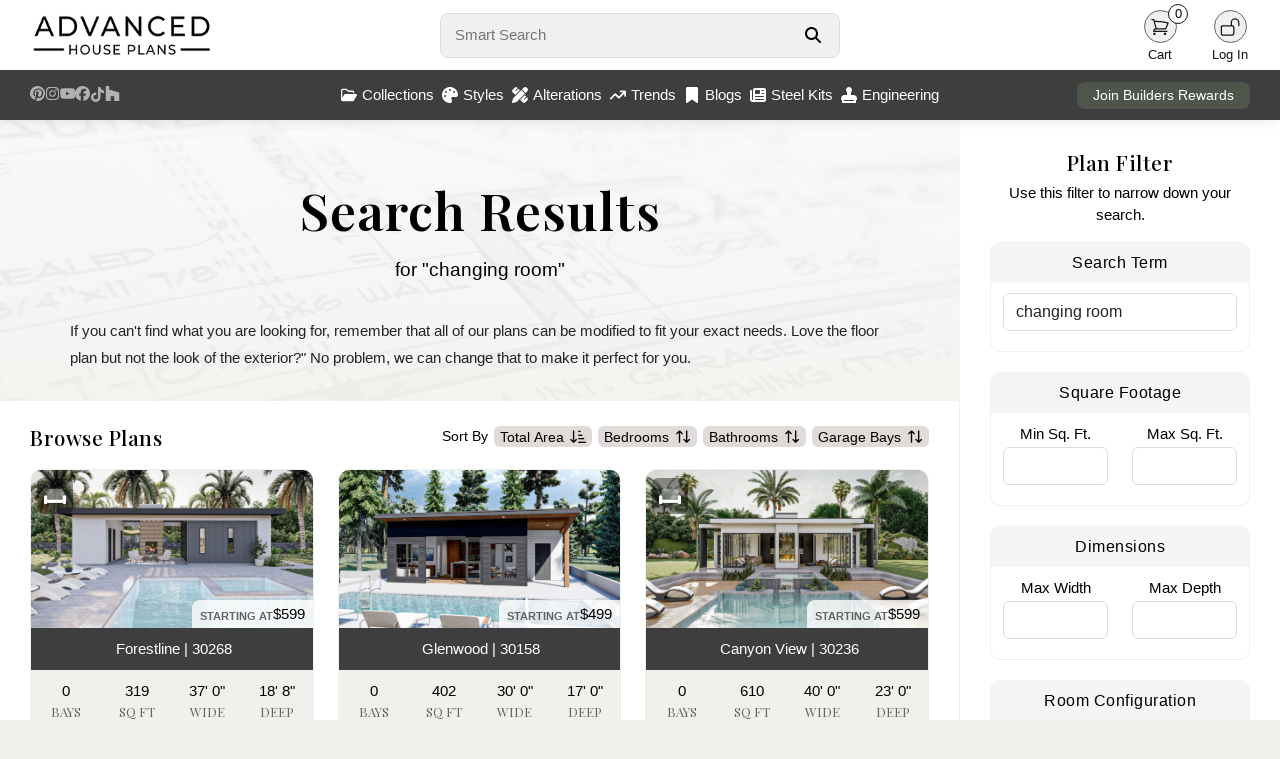

--- FILE ---
content_type: text/html; charset=utf-8
request_url: https://advancedhouseplans.com/search?q=changing%20room
body_size: 15883
content:
<!doctype html>
<html lang="en">
<head>
    <meta charset="UTF-8">
    <meta name="viewport" content="width=device-width, initial-scale=1, maximum-scale=1">
    <meta http-equiv="X-UA-Compatible" content="ie=edge">
    <!-- Google tag (gtag.js) -->
    <script async src="https://www.googletagmanager.com/gtag/js?id=G-PR52QPRZQN"></script>
    <script>
        window.dataLayer = window.dataLayer || [];
        function gtag(){dataLayer.push(arguments);}
        gtag('js', new Date());

        gtag('config', 'G-PR52QPRZQN');
    </script>
        <title>House Plans: The Best House and Barndominium Designs (2026)</title>
    <link rel="icon" type="image/png" href="/images/favicon.png">

    <link rel="stylesheet" href="/css/bootstrap.min.css" defer>
    <script src="https://kit.fontawesome.com/95e4a65e82.js" crossorigin="anonymous" defer></script>

    <link rel="preload" as="style" href="https://advancedhouseplans.com/build/assets/app-BAcNc0UV.css" /><link rel="modulepreload" href="https://advancedhouseplans.com/build/assets/global-DkifrTwz.js" /><link rel="modulepreload" href="https://advancedhouseplans.com/build/assets/mobile-l0sNRNKZ.js" /><link rel="stylesheet" href="https://advancedhouseplans.com/build/assets/app-BAcNc0UV.css" data-navigate-track="reload" /><script type="module" src="https://advancedhouseplans.com/build/assets/global-DkifrTwz.js" data-navigate-track="reload"></script><script type="module" src="https://advancedhouseplans.com/build/assets/mobile-l0sNRNKZ.js" data-navigate-track="reload"></script><!-- Livewire Styles --><style >[wire\:loading][wire\:loading], [wire\:loading\.delay][wire\:loading\.delay], [wire\:loading\.list-item][wire\:loading\.list-item], [wire\:loading\.inline-block][wire\:loading\.inline-block], [wire\:loading\.inline][wire\:loading\.inline], [wire\:loading\.block][wire\:loading\.block], [wire\:loading\.flex][wire\:loading\.flex], [wire\:loading\.table][wire\:loading\.table], [wire\:loading\.grid][wire\:loading\.grid], [wire\:loading\.inline-flex][wire\:loading\.inline-flex] {display: none;}[wire\:loading\.delay\.none][wire\:loading\.delay\.none], [wire\:loading\.delay\.shortest][wire\:loading\.delay\.shortest], [wire\:loading\.delay\.shorter][wire\:loading\.delay\.shorter], [wire\:loading\.delay\.short][wire\:loading\.delay\.short], [wire\:loading\.delay\.default][wire\:loading\.delay\.default], [wire\:loading\.delay\.long][wire\:loading\.delay\.long], [wire\:loading\.delay\.longer][wire\:loading\.delay\.longer], [wire\:loading\.delay\.longest][wire\:loading\.delay\.longest] {display: none;}[wire\:offline][wire\:offline] {display: none;}[wire\:dirty]:not(textarea):not(input):not(select) {display: none;}:root {--livewire-progress-bar-color: #2299dd;}[x-cloak] {display: none !important;}[wire\:cloak] {display: none !important;}dialog#livewire-error::backdrop {background-color: rgba(0, 0, 0, .6);}</style>
</head>

<body class=" ">
<div class="content">
        <div>
                    <div class="nav-holder no-select">
    <nav class="shadowed">
        <div class="top-nav">
            <div class="logo">
                <a href="/">
                    <img src="/images/web-logo-black.webp" width='286' height='70' alt="Advanced House Plans Logo"
                         class="logoImage logo-black " id="darkLogo">
                    <img src="/images/web-logo-white.webp" alt="Advanced House Plans Logo"
                         class="logoImage logo-black hidden" id="lightLogo">
                </a>
            </div>
            <div class="search">
                <form autocomplete="off" onsubmit="event.preventDefault();">
                    <div class="search-form">
                        <input type="text" autofocus placeholder="Smart Search"
                               id="smartSearch">
                        <button aria-label="Search Button" id="searchButton">
                            <svg xmlns="http://www.w3.org/2000/svg" viewBox="0 0 512 512" fill="currentColor">
                                <path
                                    d="M416 208c0 45.9-14.9 88.3-40 122.7L502.6 457.4c12.5 12.5 12.5 32.8 0 45.3s-32.8 12.5-45.3 0L330.7 376c-34.4 25.2-76.8 40-122.7 40C93.1 416 0 322.9 0 208S93.1 0 208 0S416 93.1 416 208zM208 352a144 144 0 1 0 0-288 144 144 0 1 0 0 288z"/>
                            </svg>
                        </button>
                        <div class="quick-results hidden" id="quickResults">

                        </div>
                    </div>
                </form>
            </div>
            <div class="user-menu">
                                                                                <div id="lightModeButton"
                     class="user-button dark-mode-button  hidden ">
                    <div class="user-icon">
                        <svg xmlns="http://www.w3.org/2000/svg" fill="none" viewBox="0 0 24 24"
                             stroke-width="1.5" stroke="currentColor" class="size-6">
                            <path stroke-linecap="round" stroke-linejoin="round"
                                  d="M12 3v2.25m6.364.386-1.591 1.591M21 12h-2.25m-.386 6.364-1.591-1.591M12 18.75V21m-4.773-4.227-1.591 1.591M5.25 12H3m4.227-4.773L5.636 5.636M15.75 12a3.75 3.75 0 1 1-7.5 0 3.75 3.75 0 0 1 7.5 0Z"/>
                        </svg>
                    </div>
                    <div class="user-label">
                        Light
                    </div>
                </div>
                <div id="darkModeButton"
                     class="user-button dark-mode-button  hidden ">
                    <div class="user-icon">
                        <svg xmlns="http://www.w3.org/2000/svg" fill="none" viewBox="0 0 24 24"
                             stroke-width="1.5" stroke="currentColor" class="size-6">
                            <path stroke-linecap="round" stroke-linejoin="round"
                                  d="M21.752 15.002A9.72 9.72 0 0 1 18 15.75c-5.385 0-9.75-4.365-9.75-9.75 0-1.33.266-2.597.748-3.752A9.753 9.753 0 0 0 3 11.25C3 16.635 7.365 21 12.75 21a9.753 9.753 0 0 0 9.002-5.998Z"/>
                        </svg>
                    </div>
                    <div class="user-label">
                        Dark
                    </div>
                </div>
                <div class="user-button">
                    <a href="/cart">
                        <div class="user-icon">
                            <svg xmlns="http://www.w3.org/2000/svg" fill="none"
                                 viewBox="0 0 24 24" stroke-width="1.5" stroke="currentColor"
                                 class="size-6">
                                <path stroke-linecap="round" stroke-linejoin="round"
                                      d="M2.25 3h1.386c.51 0 .955.343 1.087.835l.383 1.437M7.5 14.25a3 3 0 0 0-3 3h15.75m-12.75-3h11.218c1.121-2.3 2.1-4.684 2.924-7.138a60.114 60.114 0 0 0-16.536-1.84M7.5 14.25 5.106 5.272M6 20.25a.75.75 0 1 1-1.5 0 .75.75 0 0 1 1.5 0Zm12.75 0a.75.75 0 1 1-1.5 0 .75.75 0 0 1 1.5 0Z"/>
                            </svg>
                            <div class="item-count">
                                0
                            </div>
                        </div>
                    </a>
                    <div class="user-label">
                        Cart
                    </div>
                </div>
                <a href="/user/profile" class=" hidden ">
                    <div class="user-button">
                        <div class="user-icon">
                            <svg xmlns="http://www.w3.org/2000/svg" fill="none"
                                 viewBox="0 0 24 24" stroke-width="1.5"
                                 stroke="currentColor" class="size-6">
                                <path stroke-linecap="round" stroke-linejoin="round"
                                      d="M15.75 6a3.75 3.75 0 1 1-7.5 0 3.75 3.75 0 0 1 7.5 0ZM4.501 20.118a7.5 7.5 0 0 1 14.998 0A17.933 17.933 0 0 1 12 21.75c-2.676 0-5.216-.584-7.499-1.632Z"/>
                            </svg>
                        </div>
                        <div class="user-label">
                            Profile
                        </div>
                    </div>
                </a>
                <a href="/logout" class=" hidden ">
                    <div class="user-button">
                        <div class="user-icon">
                            <svg xmlns="http://www.w3.org/2000/svg" fill="none"
                                 viewBox="0 0 24 24" stroke-width="1.5" stroke="currentColor"
                                 class="size-6">
                                <path stroke-linecap="round" stroke-linejoin="round"
                                      d="M16.5 10.5V6.75a4.5 4.5 0 1 0-9 0v3.75m-.75 11.25h10.5a2.25 2.25 0 0 0 2.25-2.25v-6.75a2.25 2.25 0 0 0-2.25-2.25H6.75a2.25 2.25 0 0 0-2.25 2.25v6.75a2.25 2.25 0 0 0 2.25 2.25Z"/>
                            </svg>
                        </div>
                        <div class="user-label">
                            Logout
                        </div>
                    </div>
                </a>
                <div class="user-button " id="loginButton">
                    <div class="user-icon">
                        <svg xmlns="http://www.w3.org/2000/svg" fill="none"
                             viewBox="0 0 24 24" stroke-width="1.5" stroke="currentColor"
                             class="size-6">
                            <path stroke-linecap="round" stroke-linejoin="round"
                                  d="M13.5 10.5V6.75a4.5 4.5 0 1 1 9 0v3.75M3.75 21.75h10.5a2.25 2.25 0 0 0 2.25-2.25v-6.75a2.25 2.25 0 0 0-2.25-2.25H3.75a2.25 2.25 0 0 0-2.25 2.25v6.75a2.25 2.25 0 0 0 2.25 2.25Z"/>
                        </svg>
                    </div>
                    <div class="user-label">
                        Log In
                    </div>
                </div>
            </div>
        </div>
        <div class="bottom-nav">
            <div class="social-menu">
                <a target="_blank" href="https://www.pinterest.com/advhouseplans/_created/" aria-label="Pinterest Link">
                    <svg xmlns="http://www.w3.org/2000/svg" viewBox="0 0 24 24" class="pinterest-logo">
                        <path
                            d="M12 0C5.373 0 0 5.373 0 12c0 4.99 3.654 9.124 8.438 10.232-.117-.872-.223-2.215.047-3.168.245-.841 1.58-5.356 1.58-5.356s-.403-.807-.403-2c0-1.87 1.085-3.267 2.438-3.267 1.148 0 1.704.861 1.704 1.893 0 1.153-.733 2.877-1.109 4.48-.316 1.345.669 2.442 1.983 2.442 2.38 0 4.204-2.51 4.204-6.122 0-3.195-2.299-5.435-5.585-5.435-3.804 0-6.035 2.849-6.035 5.798 0 1.145.442 2.375.996 3.042a.4.4 0 01.092.381c-.1.421-.318 1.345-.361 1.53-.055.232-.182.281-.422.17-1.582-.736-2.574-3.047-2.574-4.902 0-4.002 2.914-7.675 8.405-7.675 4.405 0 7.837 3.142 7.837 7.341 0 4.377-2.757 7.905-6.577 7.905-1.285 0-2.493-.67-2.906-1.47l-.79 3.003c-.285 1.103-1.05 2.49-1.565 3.334C10.105 23.774 11.036 24 12 24c6.627 0 12-5.373 12-12S18.627 0 12 0z"/>
                    </svg>
                </a>
                <a target="_blank" href="https://www.instagram.com/advanced_houseplans/?hl=en"
                   aria-label="Instagram Link">
                    <svg class='instagram-logo' xmlns="http://www.w3.org/2000/svg" viewBox="0 0 448 512">
                        <path
                            d="M224.1 141c-63.6 0-114.9 51.3-114.9 114.9s51.3 114.9 114.9 114.9S339 319.5 339 255.9 287.7 141 224.1 141zm0 189.6c-41.1 0-74.7-33.5-74.7-74.7s33.5-74.7 74.7-74.7 74.7 33.5 74.7 74.7-33.6 74.7-74.7 74.7zm146.4-194.3c0 14.9-12 26.8-26.8 26.8-14.9 0-26.8-12-26.8-26.8s12-26.8 26.8-26.8 26.8 12 26.8 26.8zm76.1 27.2c-1.7-35.9-9.9-67.7-36.2-93.9-26.2-26.2-58-34.4-93.9-36.2-37-2.1-147.9-2.1-184.9 0-35.8 1.7-67.6 9.9-93.9 36.1s-34.4 58-36.2 93.9c-2.1 37-2.1 147.9 0 184.9 1.7 35.9 9.9 67.7 36.2 93.9s58 34.4 93.9 36.2c37 2.1 147.9 2.1 184.9 0 35.9-1.7 67.7-9.9 93.9-36.2 26.2-26.2 34.4-58 36.2-93.9 2.1-37 2.1-147.8 0-184.8zM398.8 388c-7.8 19.6-22.9 34.7-42.6 42.6-29.5 11.7-99.5 9-132.1 9s-102.7 2.6-132.1-9c-19.6-7.8-34.7-22.9-42.6-42.6-11.7-29.5-9-99.5-9-132.1s-2.6-102.7 9-132.1c7.8-19.6 22.9-34.7 42.6-42.6 29.5-11.7 99.5-9 132.1-9s102.7-2.6 132.1 9c19.6 7.8 34.7 22.9 42.6 42.6 11.7 29.5 9 99.5 9 132.1s2.7 102.7-9 132.1z"/>
                    </svg>
                </a>
                <a target="_blank" href="https://www.youtube.com/channel/UCY6E6915RVgUxUf7nZWv0KA"
                   aria-label="Youtube Link">
                    <svg xmlns="http://www.w3.org/2000/svg" viewBox="0 0 24 24" class="youtube-logo">
                        <path
                            d="M23.498 6.186a2.986 2.986 0 00-2.104-2.106C19.348 3.52 12 3.52 12 3.52s-7.348 0-9.394.561a2.986 2.986 0 00-2.104 2.106C.503 8.243.503 12.005.503 12.005s0 3.762.563 5.819a2.986 2.986 0 002.104 2.106c2.046.561 9.394.561 9.394.561s7.348 0 9.394-.561a2.986 2.986 0 002.104-2.106c.561-2.057.561-5.819.561-5.819s0-3.762-.561-5.819zM9.75 15.018v-6.036L15.5 12l-5.75 3.018z"/>
                    </svg>
                </a>
                <a target="_blank" href="https://www.facebook.com/AdvancedHousePlansCom" aria-label="Facebook Link">
                    <svg class='facebook-logo' xmlns="http://www.w3.org/2000/svg" viewBox="0 0 512 512">
                        <path
                            d="M512 256C512 114.6 397.4 0 256 0S0 114.6 0 256C0 376 82.7 476.8 194.2 504.5V334.2H141.4V256h52.8V222.3c0-87.1 39.4-127.5 125-127.5c16.2 0 44.2 3.2 55.7 6.4V172c-6-.6-16.5-1-29.6-1c-42 0-58.2 15.9-58.2 57.2V256h83.6l-14.4 78.2H287V510.1C413.8 494.8 512 386.9 512 256h0z"/>
                    </svg>
                </a>
                <a target="_blank" href="https://www.tiktok.com/@advancedhouseplans?lang=en" aria-label="TikTok Link">
                    <svg class="tiktok-logo" xmlns="http://www.w3.org/2000/svg" viewBox="0 0 448 512">
                        <path
                            d="M448 209.9a210.1 210.1 0 0 1 -122.8-39.3V349.4A162.6 162.6 0 1 1 185 188.3V278.2a74.6 74.6 0 1 0 52.2 71.2V0l88 0a121.2 121.2 0 0 0 1.9 22.2h0A122.2 122.2 0 0 0 381 102.4a121.4 121.4 0 0 0 67 20.1z"/>
                    </svg>
                </a>
                <a target="_blank"
                   href="https://www.houzz.com/professionals/architects-and-building-designers/advanced-house-plans-pfvwus-pf~1451249732"
                   aria-label="Houzz Link">
                    <svg class="houzz-logo" role="img" viewBox="0 0 24 24"
                         xmlns="http://www.w3.org/2000/svg"><title>Houzz</title>
                        <path d="M1.27 0V24H9.32V16.44H14.68V24H22.73V10.37L6.61 5.75V0H1.27Z"/>
                    </svg>
                </a>
            </div>
            <div class="center-menu">
                <div class="menu-item" id="collectionsButton">
                    <svg xmlns="http://www.w3.org/2000/svg" viewBox="0 0 576 512">
                        <path
                            d="M384 480h48c11.4 0 21.9-6 27.6-15.9l112-192c5.8-9.9 5.8-22.1 .1-32.1S555.5 224 544 224H144c-11.4 0-21.9 6-27.6 15.9L48 357.1V96c0-8.8 7.2-16 16-16H181.5c4.2 0 8.3 1.7 11.3 4.7l26.5 26.5c21 21 49.5 32.8 79.2 32.8H416c8.8 0 16 7.2 16 16v32h48V160c0-35.3-28.7-64-64-64H298.5c-17 0-33.3-6.7-45.3-18.7L226.7 50.7c-12-12-28.3-18.7-45.3-18.7H64C28.7 32 0 60.7 0 96V416c0 35.3 28.7 64 64 64H87.7 384z"/>
                    </svg>
                    Collections
                </div>
                <div class="menu-item" id="stylesButton">
                    <svg xmlns="http://www.w3.org/2000/svg" viewBox="0 0 512 512">
                        <path
                            d="M512 256c0 .9 0 1.8 0 2.7c-.4 36.5-33.6 61.3-70.1 61.3H344c-26.5 0-48 21.5-48 48c0 3.4 .4 6.7 1 9.9c2.1 10.2 6.5 20 10.8 29.9c6.1 13.8 12.1 27.5 12.1 42c0 31.8-21.6 60.7-53.4 62c-3.5 .1-7 .2-10.6 .2C114.6 512 0 397.4 0 256S114.6 0 256 0S512 114.6 512 256zM128 288a32 32 0 1 0 -64 0 32 32 0 1 0 64 0zm0-96a32 32 0 1 0 0-64 32 32 0 1 0 0 64zM288 96a32 32 0 1 0 -64 0 32 32 0 1 0 64 0zm96 96a32 32 0 1 0 0-64 32 32 0 1 0 0 64z"/>
                    </svg>
                    Styles
                </div>
                <a href="/alterations">
                    <div class="menu-item">
                        <svg xmlns="http://www.w3.org/2000/svg" viewBox="0 0 512 512">
                            <path
                                d="M469.3 19.3l23.4 23.4c25 25 25 65.5 0 90.5l-56.4 56.4L322.3 75.7l56.4-56.4c25-25 65.5-25 90.5 0zM44.9 353.2L299.7 98.3 413.7 212.3 158.8 467.1c-6.7 6.7-15.1 11.6-24.2 14.2l-104 29.7c-8.4 2.4-17.4 .1-23.6-6.1s-8.5-15.2-6.1-23.6l29.7-104c2.6-9.2 7.5-17.5 14.2-24.2zM249.4 103.4L103.4 249.4 16 161.9c-18.7-18.7-18.7-49.1 0-67.9L94.1 16c18.7-18.7 49.1-18.7 67.9 0l19.8 19.8c-.3 .3-.7 .6-1 .9l-64 64c-6.2 6.2-6.2 16.4 0 22.6s16.4 6.2 22.6 0l64-64c.3-.3 .6-.7 .9-1l45.1 45.1zM408.6 262.6l45.1 45.1c-.3 .3-.7 .6-1 .9l-64 64c-6.2 6.2-6.2 16.4 0 22.6s16.4 6.2 22.6 0l64-64c.3-.3 .6-.7 .9-1L496 350.1c18.7 18.7 18.7 49.1 0 67.9L417.9 496c-18.7 18.7-49.1 18.7-67.9 0l-87.4-87.4L408.6 262.6z"/>
                        </svg>
                        Alterations
                    </div>
                </a>
                <a href="/trending-house-plans">
                    <div class="menu-item">
                        <svg xmlns="http://www.w3.org/2000/svg" viewBox="0 0 576 512">
                            <path
                                d="M384 160c-17.7 0-32-14.3-32-32s14.3-32 32-32H544c17.7 0 32 14.3 32 32V288c0 17.7-14.3 32-32 32s-32-14.3-32-32V205.3L342.6 374.6c-12.5 12.5-32.8 12.5-45.3 0L192 269.3 54.6 406.6c-12.5 12.5-32.8 12.5-45.3 0s-12.5-32.8 0-45.3l160-160c12.5-12.5 32.8-12.5 45.3 0L320 306.7 466.7 160H384z"/>
                        </svg>
                        Trends
                    </div>
                </a>
                <a href="/blogs">
                    <div class="menu-item">
                        <svg xmlns="http://www.w3.org/2000/svg" viewBox="0 0 384 512">
                            <path
                                d="M0 48V487.7C0 501.1 10.9 512 24.3 512c5 0 9.9-1.5 14-4.4L192 400 345.7 507.6c4.1 2.9 9 4.4 14 4.4c13.4 0 24.3-10.9 24.3-24.3V48c0-26.5-21.5-48-48-48H48C21.5 0 0 21.5 0 48z"/>
                        </svg>
                        Blogs
                    </div>
                </a>
                <a href="/steel-kits">
                    <div class="menu-item">
                        <svg xmlns="http://www.w3.org/2000/svg" viewBox="0 0 512 512">
                            <!--!Font Awesome Free 6.7.2 by @fontawesome - https://fontawesome.com License - https://fontawesome.com/license/free Copyright 2025 Fonticons, Inc.-->
                            <path
                                d="M96 96c0-35.3 28.7-64 64-64l288 0c35.3 0 64 28.7 64 64l0 320c0 35.3-28.7 64-64 64L80 480c-44.2 0-80-35.8-80-80L0 128c0-17.7 14.3-32 32-32s32 14.3 32 32l0 272c0 8.8 7.2 16 16 16s16-7.2 16-16L96 96zm64 24l0 80c0 13.3 10.7 24 24 24l112 0c13.3 0 24-10.7 24-24l0-80c0-13.3-10.7-24-24-24L184 96c-13.3 0-24 10.7-24 24zm208-8c0 8.8 7.2 16 16 16l48 0c8.8 0 16-7.2 16-16s-7.2-16-16-16l-48 0c-8.8 0-16 7.2-16 16zm0 96c0 8.8 7.2 16 16 16l48 0c8.8 0 16-7.2 16-16s-7.2-16-16-16l-48 0c-8.8 0-16 7.2-16 16zM160 304c0 8.8 7.2 16 16 16l256 0c8.8 0 16-7.2 16-16s-7.2-16-16-16l-256 0c-8.8 0-16 7.2-16 16zm0 96c0 8.8 7.2 16 16 16l256 0c8.8 0 16-7.2 16-16s-7.2-16-16-16l-256 0c-8.8 0-16 7.2-16 16z"/>
                        </svg>
                        Steel Kits
                    </div>
                </a>
                <a href="/engineering">
                    <div class="menu-item">
                        <svg xmlns="http://www.w3.org/2000/svg" viewBox="0 0 512 512">
                            <!--!Font Awesome Pro 6.7.2 by @fontawesome - https://fontawesome.com License - https://fontawesome.com/license (Commercial License) Copyright 2025 Fonticons, Inc.-->
                            <path
                                d="M320 167.6c19.6-17.6 32-43.1 32-71.6c0-53-43-96-96-96s-96 43-96 96c0 28.4 12.4 54 32 71.6l0 88.4-80 0C50.1 256 0 306.1 0 368l0 48 32 0 0 32 0 64 64 0 320 0 64 0 0-64 0-32 32 0 0-48c0-61.9-50.1-112-112-112l-80 0 0-88.4zM416 416l0 32L96 448l0-32 320 0z"/>
                        </svg>
                        Engineering
                    </div>
                </a>
            </div>
            <div class="rewards-status">
                <a href="/advantage">
                    <button>Join Builders Rewards</button>
                </a>
            </div>
        </div>

        <div class="collections-panel" id="collectionsMenu">
            <div class="top">
                                                            <div class='item'>
                            <a href="/collections/1-story-house-plans">
                                <div class="menu-collection">
                                    <div class="image">
                                        <img class="lazy"
                                             data-src="https://advancedhouseplans.com/uploads/69613e5187590/30627-ravenwood-art-photo-thumbnail.webp"
                                             alt="">
                                    </div>
                                    <div class="name">1 Story</div>
                                </div>
                            </a>
                        </div>
                                            <div class='item'>
                            <a href="/collections/1-5-story-house-plans">
                                <div class="menu-collection">
                                    <div class="image">
                                        <img class="lazy"
                                             data-src="https://advancedhouseplans.com/uploads/696511097aedc/30402-vanderbilt-art-photo-thumbnail.webp"
                                             alt="">
                                    </div>
                                    <div class="name">1.5 Story</div>
                                </div>
                            </a>
                        </div>
                                            <div class='item'>
                            <a href="/collections/2-story-house-plans">
                                <div class="menu-collection">
                                    <div class="image">
                                        <img class="lazy"
                                             data-src="https://advancedhouseplans.com/uploads/696519278db36/30281-ellington-art-photo-thumbnail.webp"
                                             alt="">
                                    </div>
                                    <div class="name">2 Story</div>
                                </div>
                            </a>
                        </div>
                                            <div class='item'>
                            <a href="/collections/adu-plans">
                                <div class="menu-collection">
                                    <div class="image">
                                        <img class="lazy"
                                             data-src="https://advancedhouseplans.com/uploads/69614806641f7/30571-wildwood-art-photo-thumbnail.webp"
                                             alt="">
                                    </div>
                                    <div class="name">ADU</div>
                                </div>
                            </a>
                        </div>
                                            <div class='item'>
                            <a href="/collections/carriage-house-plans">
                                <div class="menu-collection">
                                    <div class="image">
                                        <img class="lazy"
                                             data-src="https://advancedhouseplans.com/uploads/69612f4b4af4c/30429-weddle-art-photo-thumbnail.webp"
                                             alt="">
                                    </div>
                                    <div class="name">Carriage House</div>
                                </div>
                            </a>
                        </div>
                                            <div class='item'>
                            <a href="/collections/garage-plans">
                                <div class="menu-collection">
                                    <div class="image">
                                        <img class="lazy"
                                             data-src="https://advancedhouseplans.com/uploads/695ea43ce4069/29830-adkins-build-art-thumbnail.webp"
                                             alt="">
                                    </div>
                                    <div class="name">Garage</div>
                                </div>
                            </a>
                        </div>
                                            <div class='item'>
                            <a href="/collections/multi-family-house-plans">
                                <div class="menu-collection">
                                    <div class="image">
                                        <img class="lazy"
                                             data-src="https://advancedhouseplans.com/uploads/696504a78fcc4/30151-watertown-art-photo-thumbnail.webp"
                                             alt="">
                                    </div>
                                    <div class="name">Multi-Family</div>
                                </div>
                            </a>
                        </div>
                                            <div class='item'>
                            <a href="/collections/new-house-plans">
                                <div class="menu-collection">
                                    <div class="image">
                                        <img class="lazy"
                                             data-src="https://advancedhouseplans.com/uploads/696027581d3ea/30807-kasper-art-photo-thumbnail.webp"
                                             alt="">
                                    </div>
                                    <div class="name">Newest Plans</div>
                                </div>
                            </a>
                        </div>
                                                </div>
            <div class="bottom">
                <a href='/collections'>View all collections</a>
            </div>
        </div>

        <div class="collections-panel" id="stylesMenu">
            <div class="top">
                                                            <div class='item'>
                            <a href="/collections/barndominiums">
                                <div class="menu-collection">
                                    <div class="image">
                                        <img class="lazy"
                                             data-src="https://advancedhouseplans.com/uploads/695ec91598165/30761-tishomingo-build-art-thumbnail.webp"
                                             alt="">
                                    </div>
                                    <div class="name">Barndominium</div>
                                </div>
                            </a>
                        </div>
                                            <div class='item'>
                            <a href="/collections/beach-lake-house-plans">
                                <div class="menu-collection">
                                    <div class="image">
                                        <img class="lazy"
                                             data-src="https://advancedhouseplans.com/uploads/695ecec032dc4/30549-windy-shores-build-art-thumbnail.webp"
                                             alt="">
                                    </div>
                                    <div class="name">Beach-Lake</div>
                                </div>
                            </a>
                        </div>
                                            <div class='item'>
                            <a href="/collections/craftsman-house-plans">
                                <div class="menu-collection">
                                    <div class="image">
                                        <img class="lazy"
                                             data-src="https://advancedhouseplans.com/uploads/69600a87e8d66/29939-georgetown-build-art-thumbnail.webp"
                                             alt="">
                                    </div>
                                    <div class="name">Craftsman</div>
                                </div>
                            </a>
                        </div>
                                            <div class='item'>
                            <a href="/collections/modern-house-plans">
                                <div class="menu-collection">
                                    <div class="image">
                                        <img class="lazy"
                                             data-src="https://advancedhouseplans.com/uploads/696125c3af9e0/30217-royal-palms-art-photo-thumbnail.webp"
                                             alt="">
                                    </div>
                                    <div class="name">Modern</div>
                                </div>
                            </a>
                        </div>
                                            <div class='item'>
                            <a href="/collections/modern-cottage-house-plans">
                                <div class="menu-collection">
                                    <div class="image">
                                        <img class="lazy"
                                             data-src="https://advancedhouseplans.com/uploads/69601b950e304/30687-buckingham-art-photo-thumbnail.webp"
                                             alt="">
                                    </div>
                                    <div class="name">Modern Cottage</div>
                                </div>
                            </a>
                        </div>
                                            <div class='item'>
                            <a href="/collections/modern-farmhouse-house-plans">
                                <div class="menu-collection">
                                    <div class="image">
                                        <img class="lazy"
                                             data-src="https://advancedhouseplans.com/uploads/69601e7566b79/29816-nashville-art-photo-thumbnail.webp"
                                             alt="">
                                    </div>
                                    <div class="name">Modern Farmhouse</div>
                                </div>
                            </a>
                        </div>
                                            <div class='item'>
                            <a href="/collections/modern-prairie-house-plans">
                                <div class="menu-collection">
                                    <div class="image">
                                        <img class="lazy"
                                             data-src="https://advancedhouseplans.com/uploads/695e98bd44f30/29699-summit-build-art-thumbnail.webp"
                                             alt="">
                                    </div>
                                    <div class="name">Modern Prairie</div>
                                </div>
                            </a>
                        </div>
                                            <div class='item'>
                            <a href="/collections/victorian-house-plans">
                                <div class="menu-collection">
                                    <div class="image">
                                        <img class="lazy"
                                             data-src="https://advancedhouseplans.com/uploads/696012be63280/30318-dorothy-art-photo-thumbnail.webp"
                                             alt="">
                                    </div>
                                    <div class="name">Victorian</div>
                                </div>
                            </a>
                        </div>
                                                </div>
            <div class="bottom">
                <a href='/styles'>View all styles</a>
            </div>
        </div>

    </nav>

    
    <div class="front-notification" id="frontNotification">
        <div class="notification-icon">
            <i class="fa-regular fa-circle-exclamation" id="errorIcon"></i>
            <i class="fa-regular fa-circle-check hidden" id="successIcon"></i>
        </div>
        <div class="notification-message">
            <div id="errorTitle" class="notification-title">
                <strong>Error</strong>
            </div>
            <div id="successTitle" class="notification-title hidden">
                <strong>Success</strong>
            </div>
            <span id="notificationMessageTarget"></span>
        </div>
    </div>

    




    <div class="footer shadowed">
        <div class="container-fluid">
            <div class="row">
                <div class="col-sm-3">
                    <div class="footer-logo">
                        <img src="/images/ahp-round-logo.png"
                             alt="Advanced House Plans Round Logo"/>
                    </div>
                </div>
                <div class="col-sm-3 text-center">
                    <h3>Helpful Links</h3>
                    <a href="/custom-home-design">Custom Home Design</a>
                    <a href="/blogs">AHP Home Lifestyle Blog</a>
                    <a href="/trending-house-plans">Trending House Plans</a>
                    <a href="/faqs">Frequent Questions</a>
                    <a href="/careers">Careers</a>
                    <a href="/affiliate-program">Affiliate Program</a>
                </div>
                <div class="col-sm-3 text-center">
                    <h3>Get Support</h3>
                    <a href="/contact">Contact Us</a>
                    <a href="/privacy-policy">Privacy Policy</a>
                    <a href="/refunds">Refund Policy</a>
                    <a href="/shipping">Shipping</a>
                    <a href="/copyright">Copyright</a>
                </div>
                <div class="col-sm-3 text-center connect">
                    <h3>Connect With Us</h3>
                    <a target="_blank" href="https://www.pinterest.com/advhouseplans/_created/">
                        <svg xmlns="http://www.w3.org/2000/svg" viewBox="0 0 24 24" class="pinterest-logo">
                            <path
                                d="M12 0C5.373 0 0 5.373 0 12c0 4.99 3.654 9.124 8.438 10.232-.117-.872-.223-2.215.047-3.168.245-.841 1.58-5.356 1.58-5.356s-.403-.807-.403-2c0-1.87 1.085-3.267 2.438-3.267 1.148 0 1.704.861 1.704 1.893 0 1.153-.733 2.877-1.109 4.48-.316 1.345.669 2.442 1.983 2.442 2.38 0 4.204-2.51 4.204-6.122 0-3.195-2.299-5.435-5.585-5.435-3.804 0-6.035 2.849-6.035 5.798 0 1.145.442 2.375.996 3.042a.4.4 0 01.092.381c-.1.421-.318 1.345-.361 1.53-.055.232-.182.281-.422.17-1.582-.736-2.574-3.047-2.574-4.902 0-4.002 2.914-7.675 8.405-7.675 4.405 0 7.837 3.142 7.837 7.341 0 4.377-2.757 7.905-6.577 7.905-1.285 0-2.493-.67-2.906-1.47l-.79 3.003c-.285 1.103-1.05 2.49-1.565 3.334C10.105 23.774 11.036 24 12 24c6.627 0 12-5.373 12-12S18.627 0 12 0z"/>
                        </svg>
                        Pinterest
                    </a>
                    <a target="_blank" href="https://www.instagram.com/advanced_houseplans/?hl=en">
                        <svg class='instagram-logo' xmlns="http://www.w3.org/2000/svg"
                             viewBox="0 0 448 512">
                            <path
                                d="M224.1 141c-63.6 0-114.9 51.3-114.9 114.9s51.3 114.9 114.9 114.9S339 319.5 339 255.9 287.7 141 224.1 141zm0 189.6c-41.1 0-74.7-33.5-74.7-74.7s33.5-74.7 74.7-74.7 74.7 33.5 74.7 74.7-33.6 74.7-74.7 74.7zm146.4-194.3c0 14.9-12 26.8-26.8 26.8-14.9 0-26.8-12-26.8-26.8s12-26.8 26.8-26.8 26.8 12 26.8 26.8zm76.1 27.2c-1.7-35.9-9.9-67.7-36.2-93.9-26.2-26.2-58-34.4-93.9-36.2-37-2.1-147.9-2.1-184.9 0-35.8 1.7-67.6 9.9-93.9 36.1s-34.4 58-36.2 93.9c-2.1 37-2.1 147.9 0 184.9 1.7 35.9 9.9 67.7 36.2 93.9s58 34.4 93.9 36.2c37 2.1 147.9 2.1 184.9 0 35.9-1.7 67.7-9.9 93.9-36.2 26.2-26.2 34.4-58 36.2-93.9 2.1-37 2.1-147.8 0-184.8zM398.8 388c-7.8 19.6-22.9 34.7-42.6 42.6-29.5 11.7-99.5 9-132.1 9s-102.7 2.6-132.1-9c-19.6-7.8-34.7-22.9-42.6-42.6-11.7-29.5-9-99.5-9-132.1s-2.6-102.7 9-132.1c7.8-19.6 22.9-34.7 42.6-42.6 29.5-11.7 99.5-9 132.1-9s102.7-2.6 132.1 9c19.6 7.8 34.7 22.9 42.6 42.6 11.7 29.5 9 99.5 9 132.1s2.7 102.7-9 132.1z"/>
                        </svg>
                        Instagram
                    </a>
                    <a target="_blank" href="https://www.youtube.com/channel/UCY6E6915RVgUxUf7nZWv0KA">
                        <svg xmlns="http://www.w3.org/2000/svg" viewBox="0 0 24 24" class="youtube-logo">
                            <path
                                d="M23.498 6.186a2.986 2.986 0 00-2.104-2.106C19.348 3.52 12 3.52 12 3.52s-7.348 0-9.394.561a2.986 2.986 0 00-2.104 2.106C.503 8.243.503 12.005.503 12.005s0 3.762.563 5.819a2.986 2.986 0 002.104 2.106c2.046.561 9.394.561 9.394.561s7.348 0 9.394-.561a2.986 2.986 0 002.104-2.106c.561-2.057.561-5.819.561-5.819s0-3.762-.561-5.819zM9.75 15.018v-6.036L15.5 12l-5.75 3.018z"/>
                        </svg>
                        YouTube

                    </a>
                    <a target="_blank" href="https://www.facebook.com/AdvancedHousePlansCom">
                        <svg class='facebook-logo' xmlns="http://www.w3.org/2000/svg"
                             viewBox="0 0 512 512">
                            <path
                                d="M512 256C512 114.6 397.4 0 256 0S0 114.6 0 256C0 376 82.7 476.8 194.2 504.5V334.2H141.4V256h52.8V222.3c0-87.1 39.4-127.5 125-127.5c16.2 0 44.2 3.2 55.7 6.4V172c-6-.6-16.5-1-29.6-1c-42 0-58.2 15.9-58.2 57.2V256h83.6l-14.4 78.2H287V510.1C413.8 494.8 512 386.9 512 256h0z"/>
                        </svg>
                        Facebook
                    </a>
                    <a target="_blank" href="https://www.tiktok.com/@advancedhouseplans?lang=en">
                        <svg class="tiktok-logo" xmlns="http://www.w3.org/2000/svg" viewBox="0 0 448 512">
                            <path
                                d="M448 209.9a210.1 210.1 0 0 1 -122.8-39.3V349.4A162.6 162.6 0 1 1 185 188.3V278.2a74.6 74.6 0 1 0 52.2 71.2V0l88 0a121.2 121.2 0 0 0 1.9 22.2h0A122.2 122.2 0 0 0 381 102.4a121.4 121.4 0 0 0 67 20.1z"/>
                        </svg>
                        TikTok
                    </a>
                    <a target="_blank"
                       href="https://www.houzz.com/professionals/architects-and-building-designers/advanced-house-plans-pfvwus-pf~1451249732">
                        <svg class="houzz-logo" role="img" viewBox="0 0 24 24"
                             xmlns="http://www.w3.org/2000/svg"><title>Houzz</title>
                            <path d="M1.27 0V24H9.32V16.44H14.68V24H22.73V10.37L6.61 5.75V0H1.27Z"/>
                        </svg>
                        Houzz
                    </a>
                </div>
            </div>
        </div>
    </div>
    <div class="website-copyright shadowed">
        Copyright &copy2026 Advanced House Plans | 3840 N 174th Ave, Omaha, NE,
        68116 |
        402.445.0489
    </div>

    <div class="ahp-modal hidden" id="loginModal">
        <div class="modal-inner">
            <div class="close-button" id="closeModalButton">
                <i class="fa-solid fa-xmark"></i>
            </div>
            <div class="modal-top">
                Welcome to Advanced House Plans
            </div>
            <div wire:key="lw-2770416056-0" wire:snapshot="{&quot;data&quot;:{&quot;email&quot;:null,&quot;password&quot;:null,&quot;remember&quot;:null,&quot;mode&quot;:&quot;login&quot;,&quot;passwordVisible&quot;:false,&quot;loginError&quot;:null,&quot;emailNotFound&quot;:null,&quot;intended&quot;:&quot;https:\/\/advancedhouseplans.com\/search&quot;,&quot;firstName&quot;:null,&quot;lastName&quot;:null,&quot;company&quot;:null,&quot;password_confirmation&quot;:null,&quot;lengthCheck&quot;:false,&quot;numberCheck&quot;:false,&quot;upperCheck&quot;:false,&quot;matchCheck&quot;:false,&quot;passwordCheck&quot;:null,&quot;rd&quot;:&quot;&quot;},&quot;memo&quot;:{&quot;id&quot;:&quot;quggWvQv03tjlB3zorVK&quot;,&quot;name&quot;:&quot;login-form&quot;,&quot;path&quot;:&quot;search&quot;,&quot;method&quot;:&quot;GET&quot;,&quot;release&quot;:&quot;a-a-a&quot;,&quot;children&quot;:[],&quot;scripts&quot;:[],&quot;assets&quot;:[],&quot;errors&quot;:[],&quot;locale&quot;:&quot;en&quot;,&quot;islands&quot;:[]},&quot;checksum&quot;:&quot;866df2983451100b03e7da6582a5a1b1df17b19106cf8707dc577643f47e8341&quot;}" wire:effects="{&quot;url&quot;:{&quot;rd&quot;:{&quot;as&quot;:null,&quot;use&quot;:&quot;replace&quot;,&quot;alwaysShow&quot;:false,&quot;except&quot;:null}}}" wire:id="quggWvQv03tjlB3zorVK" wire:name="login-form">
    <div class="login-mode">
        <button id="loginFormButton" wire:click="$set('mode', 'login')"
                class="login  active-button ">
            Log In
        </button>
        <button id="registerFormButton" wire:click="$set('mode', 'register')"
                class="">
            New Account
        </button>
    </div>
    <!--[if BLOCK]><![endif]-->        <form class="login-form" wire:submit.prevent="login">
            <div class="form-group">
                <label>Email</label>
                <!--[if BLOCK]><![endif]--><!--[if ENDBLOCK]><![endif]-->                <!--[if BLOCK]><![endif]--><!--[if ENDBLOCK]><![endif]-->                <input type="email" class="form-control" id="loginEmail" wire:model="email">
            </div>
            <div class="form-group">
                <label>Password</label>
                <!--[if BLOCK]><![endif]--><!--[if ENDBLOCK]><![endif]-->                <div class="input-container">
                    <input type=                        'password'
                     class="form-control password" id="loginPassword" wire:model="password">
                    <div class="show-password">
                        <!--[if BLOCK]><![endif]-->                            <svg xmlns="http://www.w3.org/2000/svg" fill="none" viewBox="0 0 24 24"
                                 wire:click="$set('passwordVisible', true)"
                                 id="showPassword"
                                 stroke-width="1.5" stroke="currentColor" class="size-6">
                                <path stroke-linecap="round" stroke-linejoin="round"
                                      d="M2.036 12.322a1.012 1.012 0 0 1 0-.639C3.423 7.51 7.36 4.5 12 4.5c4.638 0 8.573 3.007 9.963 7.178.07.207.07.431 0 .639C20.577 16.49 16.64 19.5 12 19.5c-4.638 0-8.573-3.007-9.963-7.178Z"/>
                                <path stroke-linecap="round" stroke-linejoin="round"
                                      d="M15 12a3 3 0 1 1-6 0 3 3 0 0 1 6 0Z"/>
                            </svg>
                        <!--[if ENDBLOCK]><![endif]-->                    </div>
                </div>
            </div>
            <div class="form-check">
                <input class="form-check-input"
                       type="checkbox"
                       id="remember"
                       value='1'
                       wire:model.live="remember"
                />
                <label class="form-check-label" for="remember">
                    Remember Me
                </label>
            </div>

            <div class="form-group">
                <button class="btn btn-primary">Login</button>
                <!--[if BLOCK]><![endif]--><!--[if ENDBLOCK]><![endif]-->            </div>
            <div class="form-group text-center">
                <a href='/recovery'>
                    Forgot your password?
                </a>
            </div>
        </form>
    <!--[if ENDBLOCK]><![endif]-->    <!--[if BLOCK]><![endif]--><!--[if ENDBLOCK]><![endif]--></div>

        </div>
    </div>
</div>

<script>
    const darkModeButton = document.getElementById('darkModeButton');
    const lightModeButton = document.getElementById('lightModeButton');
    const darkLogo = document.getElementById('darkLogo');
    const lightLogo = document.getElementById('lightLogo');
    const smartSearch = document.getElementById('smartSearch');
    const searchButton = document.getElementById('searchButton');
    const affiliateLink = document.getElementById('affiliateLink');
    const affiliateCopy = document.getElementById('affiliateCopy');
    if (affiliateLink) {
        affiliateLink.addEventListener('click', () => {
            navigator.clipboard.writeText(affiliateLink.innerHTML);
            console.log('copied to clipboard');
        })
    }

    if (affiliateCopy) {
        affiliateCopy.addEventListener('click', () => {
            navigator.clipboard.writeText(affiliateLink.innerHTML);
            console.log('copied to clipboard');
        })
    }

    searchButton.addEventListener('click', () => {
        if (smartSearch.value) {
            window.location.href = '/search?q=' + smartSearch.value;
        }
    })

    darkModeButton.addEventListener('click', () => {
        document.body.classList.add('dark');
        darkModeButton.classList.add('hidden');
        lightModeButton.classList.remove('hidden');
        darkLogo.classList.add('hidden');
        lightLogo.classList.remove('hidden');

        axios.post('/change-mode', {
            mode: 'dark',
        }).then(response => {
            console.log(response);
        }).catch(error => {
            console.log(error);
        })
    });

    lightModeButton.addEventListener('click', () => {
        document.body.classList.remove('dark');
        darkModeButton.classList.remove('hidden');
        lightModeButton.classList.add('hidden');
        darkLogo.classList.remove('hidden');
        lightLogo.classList.add('hidden');

        axios.post('/change-mode', {
            mode: 'light',
        }).then(response => {
            console.log(response);
        }).catch(error => {
            console.log(error);
        })
    });

    let selectedResult = -1;
    smartSearch.addEventListener('keydown', (e) => {
        let results = document.querySelectorAll('.result-item');
        let count = results.length;
        const quickResultsDiv = document.querySelector('.quick-results');
        switch (e.key) {
            case 'ArrowDown':
                e.preventDefault();

                if (selectedResult === count - 1) {
                    // do nothing
                } else {
                    results.forEach((item) => {
                        item.classList.remove('highlighted');
                    })
                    selectedResult++;
                    results[selectedResult].classList.add('highlighted')
                    const targetBottom = results[selectedResult].offsetTop + results[selectedResult].offsetHeight;
                    quickResultsDiv.scrollTop = targetBottom - quickResultsDiv.clientHeight;
                }

                break;
            case 'ArrowUp':
                results.forEach((item) => {
                    item.classList.remove('highlighted');
                })
                e.preventDefault();
                if (selectedResult === 0) {
                    results = [];
                } else {
                    selectedResult--;
                    results[selectedResult].classList.add('highlighted')
                    const targetBottom = results[selectedResult].offsetTop + results[selectedResult].offsetHeight;
                    quickResultsDiv.scrollTop = targetBottom - quickResultsDiv.clientHeight;
                }
                break;
            case 'Enter':
                if (selectedResult >= 0) {
                    const link = results[selectedResult].parentElement;
                    window.location.href = link.href;
                } else {
                    window.location.href = `/search?q=` + smartSearch.value;
                }
                break;
        }
    })

    const stylesButton = document.getElementById('stylesButton');
    const collectionsButton = document.getElementById('collectionsButton');
    const stylesMenu = document.getElementById('stylesMenu');
    const collectionsMenu = document.getElementById('collectionsMenu');

    stylesButton.addEventListener('click', () => {
        collectionsMenu.classList.remove('menu-open');
        if (stylesMenu.classList.contains('menu-open')) {
            stylesMenu.classList.remove('menu-open');
        } else {
            stylesMenu.classList.add('menu-open');
        }
    });

    collectionsButton.addEventListener('click', () => {
        stylesMenu.classList.remove('menu-open');
        if (collectionsMenu.classList.contains('menu-open')) {
            collectionsMenu.classList.remove('menu-open');
        } else {
            collectionsMenu.classList.add('menu-open');
        }
    });


    function debounce(func, delay) {
        let timeoutId;

        return function (...args) {
            clearTimeout(timeoutId);

            timeoutId = setTimeout(() => {
                func.apply(this, args);
            }, delay);
        };
    }

    function slugify(str) {
        str = str.replace(/^\s+|\s+$/g, '');
        str = str.toLowerCase();
        str = str.replace(/[^a-z0-9 \-]/g, '')
            .replace(/\s+/g, '-')
            .replace(/-+/g, '-');
        return str;
    }


    let quickResults = [];
    const quickResultsDiv = document.getElementById('quickResults');

    const search = (term) => {
        if (term.length > 2) {
            axios.post('/quick-search', {
                term
            }).then(response => {
                quickResultsDiv.innerHTML = '';
                const plans = response.data;
                if (plans.length > 0) {
                    quickResultsDiv.classList.remove('hidden');
                    plans.forEach(plan => {
                        const el = document.createElement('div');
                        el.classList.add('result-item');
                        el.innerHTML = plan.title + ' | ' + plan.sku;
                        const a = document.createElement('a');
                        a.href = '/plan/' + slugify(plan.title);
                        a.appendChild(el);
                        quickResultsDiv.appendChild(a);
                    });
                } else {
                    quickResultsDiv.innerHTML = '';
                }
            }).catch(error => {
                console.log(error);
            })
        } else {
            quickResultsDiv.innerHTML = '';
            quickResultsDiv.classList.add('hidden');
        }

    }

    const debounceSearch = debounce(search, 100);


    smartSearch.addEventListener('keyup', (event) => {
        debounceSearch(smartSearch.value);
    });

    const loginButton = document.getElementById('loginButton');
    const loginModal = document.getElementById('loginModal');
    loginButton.addEventListener('click', () => {
        loginModal.classList.remove('hidden');
    });

    const closeModalButton = document.getElementById('closeModalButton');
    closeModalButton.addEventListener('click', () => {
        loginModal.classList.add('hidden');
    })

    // Front-end notification system
    const frontNotification = document.getElementById('frontNotification');
    const errorIcon = document.getElementById('errorIcon');
    const successIcon = document.getElementById('successIcon');
    const errorTitle = document.getElementById('errorTitle');
    const successTitle = document.getElementById('successTitle');
    const notificationMessageTarget = document.getElementById('notificationMessageTarget');

    window.throwNotification = (message, status = 'error') => {
        if (status === 'success') {
            errorIcon.classList.add('hidden');
            successIcon.classList.remove('hidden');
            errorTitle.classList.add('hidden');
            successTitle.classList.remove('hidden');
            frontNotification.classList.add('notification-success');
            frontNotification.classList.remove('notification-error');
        } else {
            errorIcon.classList.remove('hidden');
            successIcon.classList.add('hidden');
            errorTitle.classList.remove('hidden');
            successTitle.classList.add('hidden');
            frontNotification.classList.add('notification-error');
            frontNotification.classList.remove('notification-success');
        }

        notificationMessageTarget.innerHTML = message;
        frontNotification.style.opacity = '1';
        frontNotification.classList.add('notification-active');

        setTimeout(() => {
            frontNotification.style.opacity = '0';
            frontNotification.classList.remove('notification-active');
        }, 5000);
    }

</script>
                <div class="faded-background" style="
">

</div>
        <div class="search-results">
            <div class="container-fluid">
                <div class="row g-0">
                    <div class="col-sm-9">
                        <div class="col-sm-12">
                                                            <div class="collection-hero search-hero">
                                    <div class="description">
                                        <div class="page-header" style="max-width:750px">
                                            <h1>Search Results</h1>
                                                                                            <div class="subtitle">for "changing room"</div>
                                                                                    </div>
                                        If you can't find what you are looking for, remember that all of our plans can
                                        be
                                        modified to fit your exact needs. Love the floor plan but not the look of the
                                        exterior?" No problem, we can change that to make it perfect for you.
                                    </div>
                                </div>
                                                    </div>
                        <div class="results">
                            <div class="filter-tools">
                                Sort By
                                <button onclick="sortBy('total_area',  'desc'  )">
                                    Total Area
                                                                            <span class="sort-icons">
                                        <i class="fa-regular fa-arrow-down-wide-short  hidden "></i>
                                        <i class="fa-regular fa-arrow-down-short-wide "></i>
                                    </span>
                                                                    </button>
                                <button onclick="sortBy('beds',  'asc'  )">
                                    Bedrooms
                                                                            <div class="sort-icons">
                                            <i class="fa-regular fa-arrow-up-arrow-down"></i>
                                        </div>
                                                                    </button>
                                <button onclick="sortBy('baths',  'asc'  )">
                                    Bathrooms
                                                                            <div class="sort-icons">
                                            <i class="fa-regular fa-arrow-up-arrow-down"></i>
                                        </div>
                                                                    </button>
                                <button onclick="sortBy('bays',  'asc'  )">
                                    Garage Bays
                                                                            <div class="sort-icons">
                                            <i class="fa-regular fa-arrow-up-arrow-down"></i>
                                        </div>
                                                                    </button>
                            </div>
                            <h2>Browse Plans</h2>
                            <div class="row">
                                                                    <div class="col-sm-4">
                                        <div class="plan-block no-select">
    <div class="plan-block-badges">
                                    <a href="https://admin.advancedhouseplans.com/interior/30268">
                <div class="plan-badge" title="Has Furniture Planner">
                    <i class="fa-duotone fa-solid fa-couch"></i>
                </div>
            </a>
            </div>
    <a href='/plan/forestline'>
        <div class="plan-block-image">
                            <div class="cost-info">
                    <div class="from">Starting At</div> <div class="cost">$599</div>
                </div>
            <img class="lazy" loading="lazy" height='1080' width="1920"
                 data-src="https://advancedhouseplans.com/uploads/plan-30268/30268-forestline-art-optimized.jpg"
                 src="https://advancedhouseplans.com/uploads/plan-30268/30268-forestline-art-perfect-thumb.jpg"
                 alt="Forestline"/>
        </div>
        <div class="plan-block-name">
                Forestline | 30268
        </div>
                    <div class="plan-block-stats">
                <div class="stat">
                    <div class="number">
                        0
                    </div>
                    <div class="label">
                        Bays
                    </div>
                </div>
                <div class="stat">
                    <div class="number">
                        319
                    </div>
                    <div class="label">
                        Sq Ft
                    </div>
                </div>
                <div class="stat">
                    <div class="number">
                        37&#039; 0&quot;
                    </div>
                    <div class="label">
                        Wide
                    </div>
                </div>
                <div class="stat">
                    <div class="number">
                        18&#039; 8&quot;
                    </div>
                    <div class="label">
                        Deep
                    </div>
                </div>
            </div>
            </a>
    <a href="/alterations?plan=30268">
        <div class="customize-plan-banner">
            <i class="fa-light fa-pen-to-square"></i> Customize this plan
        </div>
    </a>
</div>
                                    </div>
                                                                    <div class="col-sm-4">
                                        <div class="plan-block no-select">
    <div class="plan-block-badges">
                            </div>
    <a href='/plan/glenwood'>
        <div class="plan-block-image">
                            <div class="cost-info">
                    <div class="from">Starting At</div> <div class="cost">$499</div>
                </div>
            <img class="lazy" loading="lazy" height='1080' width="1920"
                 data-src="https://advancedhouseplans.com/uploads/plan-30158/30158-glenwood-art-optimized.jpg"
                 src="https://advancedhouseplans.com/uploads/plan-30158/30158-glenwood-art-perfect-thumb.jpg"
                 alt="Glenwood"/>
        </div>
        <div class="plan-block-name">
                Glenwood | 30158
        </div>
                    <div class="plan-block-stats">
                <div class="stat">
                    <div class="number">
                        0
                    </div>
                    <div class="label">
                        Bays
                    </div>
                </div>
                <div class="stat">
                    <div class="number">
                        402
                    </div>
                    <div class="label">
                        Sq Ft
                    </div>
                </div>
                <div class="stat">
                    <div class="number">
                        30&#039; 0&quot;
                    </div>
                    <div class="label">
                        Wide
                    </div>
                </div>
                <div class="stat">
                    <div class="number">
                        17&#039; 0&quot;
                    </div>
                    <div class="label">
                        Deep
                    </div>
                </div>
            </div>
            </a>
    <a href="/alterations?plan=30158">
        <div class="customize-plan-banner">
            <i class="fa-light fa-pen-to-square"></i> Customize this plan
        </div>
    </a>
</div>
                                    </div>
                                                                    <div class="col-sm-4">
                                        <div class="plan-block no-select">
    <div class="plan-block-badges">
                                    <a href="https://admin.advancedhouseplans.com/interior/30236">
                <div class="plan-badge" title="Has Furniture Planner">
                    <i class="fa-duotone fa-solid fa-couch"></i>
                </div>
            </a>
            </div>
    <a href='/plan/canyon-view'>
        <div class="plan-block-image">
                            <div class="cost-info">
                    <div class="from">Starting At</div> <div class="cost">$599</div>
                </div>
            <img class="lazy" loading="lazy" height='1080' width="1920"
                 data-src="https://advancedhouseplans.com/uploads/plan-30236/30236-canyon-view-art-optimized.jpg"
                 src="https://advancedhouseplans.com/uploads/plan-30236/30236-canyon-view-art-perfect-thumb.jpg"
                 alt="Canyon View"/>
        </div>
        <div class="plan-block-name">
                Canyon View | 30236
        </div>
                    <div class="plan-block-stats">
                <div class="stat">
                    <div class="number">
                        0
                    </div>
                    <div class="label">
                        Bays
                    </div>
                </div>
                <div class="stat">
                    <div class="number">
                        610
                    </div>
                    <div class="label">
                        Sq Ft
                    </div>
                </div>
                <div class="stat">
                    <div class="number">
                        40&#039; 0&quot;
                    </div>
                    <div class="label">
                        Wide
                    </div>
                </div>
                <div class="stat">
                    <div class="number">
                        23&#039; 0&quot;
                    </div>
                    <div class="label">
                        Deep
                    </div>
                </div>
            </div>
            </a>
    <a href="/alterations?plan=30236">
        <div class="customize-plan-banner">
            <i class="fa-light fa-pen-to-square"></i> Customize this plan
        </div>
    </a>
</div>
                                    </div>
                                                                                                <div>
</div>

                            </div>
                            <div class="more-info">
                                <h2>Plan Information</h2>
                                <p>
                                    All of our floor plans are designed in-house and come with various options to
                                    make your dream home custom to you.
                                </p>

                                <h3>
                                    House Plan Modifications
                                </h3>
                                <p>
                                    Since we design all of our plans, modifying a plan to fit your need could not be
                                    easier. Click on the plan, then under the image, you'll find a button to get a
                                    100%
                                    free quote on all plan alteration requests. Our plans are all available with a
                                    variety of stock customization options.
                                </p>

                                <h3>
                                    Exterior Wall Construction Choices
                                </h3>
                                <p>
                                    Most of our stock plans come as 2x4 exterior wall construction by default. We do
                                    provide options to change the exterior wall type. Those options include 2x6
                                    exterior
                                    walls, Post Frame Construction, CMU Block Construction, etc.
                                </p>

                                <h3>
                                    Foundation Types
                                </h3>
                                <p>
                                    When de signing our house plans, a default foundation is set for a given plan.
                                    If
                                    possible, we include options to change the foundation type to better match your
                                    construction needs. For instance, if the default foundation is an unfinished
                                    basement, you'll have the option to change the foundation type to a walkout
                                    foundation, crawlspace, or slab foundation.
                                </p>
                                <p>
                                    <strong>Please note:</strong> Some of our plans are designed with special
                                    foundation
                                    needs, such as post and pier for waterfront properties. These plans may not
                                    allow an option to
                                    choose another foundation type. If you find yourself in need of an alternate
                                    foundation and aren't given the choice, please fill out the alteration request
                                    on
                                    the plan page.
                                </p>


                                <h3>Right Reading Reverse</h3>
                                <p>
                                    One of our more popular options is reversing the plan. Ordering the reverse
                                    option
                                    will not only flip the plan on the sets for you, it will also correct the text
                                    to
                                    make the plan read correctly while reversed.
                                </p>

                                <h3>
                                    CAD Files
                                </h3>
                                <p>
                                    All of our plans are offered as digital PDF downloads. If you want to make
                                    changes
                                    to the plan yourself, there is an add-on option that will give you the CAD
                                    files.
                                    Our CAD files are exported in AutoCAD format.

                                    You must have software capable of opening CAD files to use them. This option is
                                    great if you are in the business of home building and need to make slight
                                    changes to
                                    the plans per lot.
                                </p>

                                <h3>Cost to Build Report</h3>
                                <p>
                                    All of our house plans come with a 100% free cost-to-build report. Just find the
                                    orange section on the plan page, type in your zip code, and choose your finish
                                    quality level. Note that this tool is for estimation purposes only and should
                                    not be
                                    used in any other way.
                                </p>

                                <h3>Garage Choices</h3>
                                <p>
                                    We have multiple options for any desired garage location or type. We offer plans
                                    with detached garages, courtyard garages, side-load garages, front load, and
                                    rear
                                    load garages.
                                </p>

                                <h3>License Types</h3>
                                <p>
                                    We offer 2 types of licenses for your house plan. A single-use license means
                                    that
                                    the plan can be built only once by the person who purchases the plan. An
                                    unlimited-build license is meant for pro builders that are planning to build the
                                    plan multiple times.
                                </p>

                                <h3>Best Price Guarantee</h3>
                                <p>
                                    You may find our plans on other vendors’ websites. Since we design all of our
                                    plans
                                    we can offer a true price match guarantee. If you find another site selling our
                                    plans for cheaper than we are, we will match it.
                                </p>
                            </div>
                        </div>
                    </div>
                    <div class="col-sm-3" style="z-index:1;">
                        <form action="/search" method="get" id="filterForm">
        <div class="results-filter" id="filter">
        <button type="button" id="mobile-filter-button" class=" hidden ">
            <i class="fa-light fa-filter-list"></i>
        </button>

        <div id="closeFilterButton" class="hidden">
            <div class="filter-button-container">
                <button type="button" id="mobile-close-filter-button">
                    <i class="fa-solid fa-xmark-large"></i>
                </button>
            </div>
        </div>
        <h2>Plan Filter</h2>
        <p>
            Use this filter to narrow down your search.
        </p>
        <div class="row filter-box">
            <h3>Search Term</h3>
            <div class="col-sm-12">
                <div class="form-group">
                    <input type="text" class="form-control" name="q" value="changing room">
                </div>
            </div>
        </div>
        <div class="row filter-box">
            <h3>Square Footage</h3>
            <div class="col-6">
                <div class="form-group">
                    <label>Min Sq. Ft.</label>
                    <input type="number" class="form-control" name="minSqFt"
                           value="">
                </div>
            </div>
            <div class="col-6">
                <div class="form-group">
                    <label>Max Sq. Ft.</label>
                    <input type="number" class="form-control" name="maxSqFt"
                           value="">
                </div>
            </div>
        </div>
        <div class="row filter-box">
            <h3>
                Dimensions
            </h3>
            <div class="col-6">
                <div class="form-group">
                    <label>Max Width</label>
                    <input type="number" name="maxWidth" class="form-control"
                           value="">
                </div>
            </div>
            <div class="col-6">
                <div class="form-group">
                    <label>Max Depth</label>
                    <input type="number" name="maxDepth" class="form-control"
                           value="">
                </div>
            </div>
        </div>
        <div class="row filter-box">
            <h3>Room Configuration</h3>
            <div class="col-12 check-row">
                <label>Bedrooms</label><br/>
                                    <div class="form-check form-check-inline">
                        <input class="form-check-input" type="checkbox" name="beds[]"
                               value="1"
                            
                        />
                        <label class="form-check-label">
                            1                        </label>
                    </div>
                                    <div class="form-check form-check-inline">
                        <input class="form-check-input" type="checkbox" name="beds[]"
                               value="2"
                            
                        />
                        <label class="form-check-label">
                            2                        </label>
                    </div>
                                    <div class="form-check form-check-inline">
                        <input class="form-check-input" type="checkbox" name="beds[]"
                               value="3"
                            
                        />
                        <label class="form-check-label">
                            3                        </label>
                    </div>
                                    <div class="form-check form-check-inline">
                        <input class="form-check-input" type="checkbox" name="beds[]"
                               value="4"
                            
                        />
                        <label class="form-check-label">
                            4                        </label>
                    </div>
                                    <div class="form-check form-check-inline">
                        <input class="form-check-input" type="checkbox" name="beds[]"
                               value="5"
                            
                        />
                        <label class="form-check-label">
                            5                                +
                                                    </label>
                    </div>
                            </div>
            <div class="col-12 check-row">
                <label>Bathrooms</label><br/>
                                    <div class="form-check form-check-inline">
                        <input class="form-check-input" type="checkbox" name="baths[]"
                               value="1"
                            
                        />
                        <label class="form-check-label">
                            1                        </label>
                    </div>
                                    <div class="form-check form-check-inline">
                        <input class="form-check-input" type="checkbox" name="baths[]"
                               value="2"
                            
                        />
                        <label class="form-check-label">
                            2                        </label>
                    </div>
                                    <div class="form-check form-check-inline">
                        <input class="form-check-input" type="checkbox" name="baths[]"
                               value="3"
                            
                        />
                        <label class="form-check-label">
                            3                        </label>
                    </div>
                                    <div class="form-check form-check-inline">
                        <input class="form-check-input" type="checkbox" name="baths[]"
                               value="4"
                            
                        />
                        <label class="form-check-label">
                            4                        </label>
                    </div>
                                    <div class="form-check form-check-inline">
                        <input class="form-check-input" type="checkbox" name="baths[]"
                               value="5"
                            
                        />
                        <label class="form-check-label">
                            5                                +
                                                    </label>
                    </div>
                            </div>
            <div class="col-12 check-row">
                <label>Garage Bays</label><br/>
                                    <div class="form-check form-check-inline">
                        <input class="form-check-input" type="checkbox" name="bays[]"
                               value="1"
                            
                        />
                        <label class="form-check-label">
                            1                        </label>
                    </div>
                                    <div class="form-check form-check-inline">
                        <input class="form-check-input" type="checkbox" name="bays[]"
                               value="2"
                            
                        />
                        <label class="form-check-label">
                            2                        </label>
                    </div>
                                    <div class="form-check form-check-inline">
                        <input class="form-check-input" type="checkbox" name="bays[]"
                               value="3"
                            
                        />
                        <label class="form-check-label">
                            3                        </label>
                    </div>
                                    <div class="form-check form-check-inline">
                        <input class="form-check-input" type="checkbox" name="bays[]"
                               value="4"
                            
                        />
                        <label class="form-check-label">
                            4                        </label>
                    </div>
                                    <div class="form-check form-check-inline">
                        <input class="form-check-input" type="checkbox" name="bays[]"
                               value="5"
                            
                        />
                        <label class="form-check-label">
                            5                                +
                                                    </label>
                    </div>
                            </div>
        </div>
        <div class="row filter-box">
            <div class="collection-header rounded-collection-header" id="stylesHeader">
                <h3>Styles</h3>
                <button type="button" id="stylesCollapsed" class="" aria-label="Expand Styles">
                    <svg xmlns="http://www.w3.org/2000/svg"
                         viewBox="0 0 448 512">
                        <path
                            d="M256 80c0-17.7-14.3-32-32-32s-32 14.3-32 32l0 144L48 224c-17.7 0-32 14.3-32 32s14.3 32 32 32l144 0 0 144c0 17.7 14.3 32 32 32s32-14.3 32-32l0-144 144 0c17.7 0 32-14.3 32-32s-14.3-32-32-32l-144 0 0-144z"/>
                    </svg>
                </button>
                <button type='button' class="hidden" id="stylesExpanded" aria-label="Collapse Styles">
                    <svg xmlns="http://www.w3.org/2000/svg"
                         viewBox="0 0 448 512">
                        <path
                            d="M432 256c0 17.7-14.3 32-32 32L48 288c-17.7 0-32-14.3-32-32s14.3-32 32-32l352 0c17.7 0 32 14.3 32 32z"/>
                    </svg>
                </button>
            </div>
            <div class="row  hidden " id="stylesSubMenu" style="margin-top:10px;">
                                    <div class="col-sm-12 collection-column">
                        <div class="form-check form-check-inline">
                            <input type="checkbox" name="style[]" class="form-check-input" value="Barndominium"
                                 >
                            <label class="form-check-label">Barndominium</label>
                        </div>
                    </div>
                                    <div class="col-sm-12 collection-column">
                        <div class="form-check form-check-inline">
                            <input type="checkbox" name="style[]" class="form-check-input" value="Beach-Lake"
                                 >
                            <label class="form-check-label">Beach-Lake</label>
                        </div>
                    </div>
                                    <div class="col-sm-12 collection-column">
                        <div class="form-check form-check-inline">
                            <input type="checkbox" name="style[]" class="form-check-input" value="Craftsman"
                                 >
                            <label class="form-check-label">Craftsman</label>
                        </div>
                    </div>
                                    <div class="col-sm-12 collection-column">
                        <div class="form-check form-check-inline">
                            <input type="checkbox" name="style[]" class="form-check-input" value="Modern"
                                 >
                            <label class="form-check-label">Modern</label>
                        </div>
                    </div>
                                    <div class="col-sm-12 collection-column">
                        <div class="form-check form-check-inline">
                            <input type="checkbox" name="style[]" class="form-check-input" value="Modern Cottage"
                                 >
                            <label class="form-check-label">Modern Cottage</label>
                        </div>
                    </div>
                                    <div class="col-sm-12 collection-column">
                        <div class="form-check form-check-inline">
                            <input type="checkbox" name="style[]" class="form-check-input" value="Modern Farmhouse"
                                 >
                            <label class="form-check-label">Modern Farmhouse</label>
                        </div>
                    </div>
                                    <div class="col-sm-12 collection-column">
                        <div class="form-check form-check-inline">
                            <input type="checkbox" name="style[]" class="form-check-input" value="Modern Prairie"
                                 >
                            <label class="form-check-label">Modern Prairie</label>
                        </div>
                    </div>
                                    <div class="col-sm-12 collection-column">
                        <div class="form-check form-check-inline">
                            <input type="checkbox" name="style[]" class="form-check-input" value="Victorian"
                                 >
                            <label class="form-check-label">Victorian</label>
                        </div>
                    </div>
                                    <div class="col-sm-12 collection-column">
                        <div class="form-check form-check-inline">
                            <input type="checkbox" name="style[]" class="form-check-input" value="Coastal"
                                 >
                            <label class="form-check-label">Coastal</label>
                        </div>
                    </div>
                                    <div class="col-sm-12 collection-column">
                        <div class="form-check form-check-inline">
                            <input type="checkbox" name="style[]" class="form-check-input" value="Colonial"
                                 >
                            <label class="form-check-label">Colonial</label>
                        </div>
                    </div>
                                    <div class="col-sm-12 collection-column">
                        <div class="form-check form-check-inline">
                            <input type="checkbox" name="style[]" class="form-check-input" value="Acadian"
                                 >
                            <label class="form-check-label">Acadian</label>
                        </div>
                    </div>
                                    <div class="col-sm-12 collection-column">
                        <div class="form-check form-check-inline">
                            <input type="checkbox" name="style[]" class="form-check-input" value="Adobe"
                                 >
                            <label class="form-check-label">Adobe</label>
                        </div>
                    </div>
                                    <div class="col-sm-12 collection-column">
                        <div class="form-check form-check-inline">
                            <input type="checkbox" name="style[]" class="form-check-input" value="Bungalow"
                                 >
                            <label class="form-check-label">Bungalow</label>
                        </div>
                    </div>
                                    <div class="col-sm-12 collection-column">
                        <div class="form-check form-check-inline">
                            <input type="checkbox" name="style[]" class="form-check-input" value="Cape Cod"
                                 >
                            <label class="form-check-label">Cape Cod</label>
                        </div>
                    </div>
                                    <div class="col-sm-12 collection-column">
                        <div class="form-check form-check-inline">
                            <input type="checkbox" name="style[]" class="form-check-input" value="Contemporary"
                                 >
                            <label class="form-check-label">Contemporary</label>
                        </div>
                    </div>
                                    <div class="col-sm-12 collection-column">
                        <div class="form-check form-check-inline">
                            <input type="checkbox" name="style[]" class="form-check-input" value="Contemporary Farmhouse"
                                 >
                            <label class="form-check-label">Contemporary Farmhouse</label>
                        </div>
                    </div>
                                    <div class="col-sm-12 collection-column">
                        <div class="form-check form-check-inline">
                            <input type="checkbox" name="style[]" class="form-check-input" value="Cottage"
                                 >
                            <label class="form-check-label">Cottage</label>
                        </div>
                    </div>
                                    <div class="col-sm-12 collection-column">
                        <div class="form-check form-check-inline">
                            <input type="checkbox" name="style[]" class="form-check-input" value="Country"
                                 >
                            <label class="form-check-label">Country</label>
                        </div>
                    </div>
                                    <div class="col-sm-12 collection-column">
                        <div class="form-check form-check-inline">
                            <input type="checkbox" name="style[]" class="form-check-input" value="European"
                                 >
                            <label class="form-check-label">European</label>
                        </div>
                    </div>
                                    <div class="col-sm-12 collection-column">
                        <div class="form-check form-check-inline">
                            <input type="checkbox" name="style[]" class="form-check-input" value="Farmhouse"
                                 >
                            <label class="form-check-label">Farmhouse</label>
                        </div>
                    </div>
                                    <div class="col-sm-12 collection-column">
                        <div class="form-check form-check-inline">
                            <input type="checkbox" name="style[]" class="form-check-input" value="Florida"
                                 >
                            <label class="form-check-label">Florida</label>
                        </div>
                    </div>
                                    <div class="col-sm-12 collection-column">
                        <div class="form-check form-check-inline">
                            <input type="checkbox" name="style[]" class="form-check-input" value="French Country"
                                 >
                            <label class="form-check-label">French Country</label>
                        </div>
                    </div>
                                    <div class="col-sm-12 collection-column">
                        <div class="form-check form-check-inline">
                            <input type="checkbox" name="style[]" class="form-check-input" value="Georgian"
                                 >
                            <label class="form-check-label">Georgian</label>
                        </div>
                    </div>
                                    <div class="col-sm-12 collection-column">
                        <div class="form-check form-check-inline">
                            <input type="checkbox" name="style[]" class="form-check-input" value="Hill Country"
                                 >
                            <label class="form-check-label">Hill Country</label>
                        </div>
                    </div>
                                    <div class="col-sm-12 collection-column">
                        <div class="form-check form-check-inline">
                            <input type="checkbox" name="style[]" class="form-check-input" value="Mediterranean"
                                 >
                            <label class="form-check-label">Mediterranean</label>
                        </div>
                    </div>
                                    <div class="col-sm-12 collection-column">
                        <div class="form-check form-check-inline">
                            <input type="checkbox" name="style[]" class="form-check-input" value="Mid Century Modern"
                                 >
                            <label class="form-check-label">Mid Century Modern</label>
                        </div>
                    </div>
                                    <div class="col-sm-12 collection-column">
                        <div class="form-check form-check-inline">
                            <input type="checkbox" name="style[]" class="form-check-input" value="Modern Mountain"
                                 >
                            <label class="form-check-label">Modern Mountain</label>
                        </div>
                    </div>
                                    <div class="col-sm-12 collection-column">
                        <div class="form-check form-check-inline">
                            <input type="checkbox" name="style[]" class="form-check-input" value="Mountain"
                                 >
                            <label class="form-check-label">Mountain</label>
                        </div>
                    </div>
                                    <div class="col-sm-12 collection-column">
                        <div class="form-check form-check-inline">
                            <input type="checkbox" name="style[]" class="form-check-input" value="New American"
                                 >
                            <label class="form-check-label">New American</label>
                        </div>
                    </div>
                                    <div class="col-sm-12 collection-column">
                        <div class="form-check form-check-inline">
                            <input type="checkbox" name="style[]" class="form-check-input" value="Prairie"
                                 >
                            <label class="form-check-label">Prairie</label>
                        </div>
                    </div>
                                    <div class="col-sm-12 collection-column">
                        <div class="form-check form-check-inline">
                            <input type="checkbox" name="style[]" class="form-check-input" value="Rustic"
                                 >
                            <label class="form-check-label">Rustic</label>
                        </div>
                    </div>
                                    <div class="col-sm-12 collection-column">
                        <div class="form-check form-check-inline">
                            <input type="checkbox" name="style[]" class="form-check-input" value="Southern"
                                 >
                            <label class="form-check-label">Southern</label>
                        </div>
                    </div>
                                    <div class="col-sm-12 collection-column">
                        <div class="form-check form-check-inline">
                            <input type="checkbox" name="style[]" class="form-check-input" value="Southwest"
                                 >
                            <label class="form-check-label">Southwest</label>
                        </div>
                    </div>
                                    <div class="col-sm-12 collection-column">
                        <div class="form-check form-check-inline">
                            <input type="checkbox" name="style[]" class="form-check-input" value="Spanish"
                                 >
                            <label class="form-check-label">Spanish</label>
                        </div>
                    </div>
                                    <div class="col-sm-12 collection-column">
                        <div class="form-check form-check-inline">
                            <input type="checkbox" name="style[]" class="form-check-input" value="Texas Hillside"
                                 >
                            <label class="form-check-label">Texas Hillside</label>
                        </div>
                    </div>
                                    <div class="col-sm-12 collection-column">
                        <div class="form-check form-check-inline">
                            <input type="checkbox" name="style[]" class="form-check-input" value="Traditional"
                                 >
                            <label class="form-check-label">Traditional</label>
                        </div>
                    </div>
                                    <div class="col-sm-12 collection-column">
                        <div class="form-check form-check-inline">
                            <input type="checkbox" name="style[]" class="form-check-input" value="Transitional"
                                 >
                            <label class="form-check-label">Transitional</label>
                        </div>
                    </div>
                                    <div class="col-sm-12 collection-column">
                        <div class="form-check form-check-inline">
                            <input type="checkbox" name="style[]" class="form-check-input" value="Tudor"
                                 >
                            <label class="form-check-label">Tudor</label>
                        </div>
                    </div>
                                    <div class="col-sm-12 collection-column">
                        <div class="form-check form-check-inline">
                            <input type="checkbox" name="style[]" class="form-check-input" value="Tuscan"
                                 >
                            <label class="form-check-label">Tuscan</label>
                        </div>
                    </div>
                                    <div class="col-sm-12 collection-column">
                        <div class="form-check form-check-inline">
                            <input type="checkbox" name="style[]" class="form-check-input" value="Vacation"
                                 >
                            <label class="form-check-label">Vacation</label>
                        </div>
                    </div>
                            </div>
        </div>
        <div class="row filter-box">
            <div class="collection-header rounded-collection-header" id="collectionsHeader">
                <h3>Collections</h3>
                <button type='button' id="collectionsCollapsed" aria-label="Expand Collections">
                    <svg xmlns="http://www.w3.org/2000/svg"
                         viewBox="0 0 448 512">
                        <path
                            d="M256 80c0-17.7-14.3-32-32-32s-32 14.3-32 32l0 144L48 224c-17.7 0-32 14.3-32 32s14.3 32 32 32l144 0 0 144c0 17.7 14.3 32 32 32s32-14.3 32-32l0-144 144 0c17.7 0 32-14.3 32-32s-14.3-32-32-32l-144 0 0-144z"/>
                    </svg>
                </button>
                <button type='button' id="collectionsExpanded" class="hidden" aria-label="Collapse Collections">
                    <svg xmlns="http://www.w3.org/2000/svg"
                         viewBox="0 0 448 512">
                        <path
                            d="M432 256c0 17.7-14.3 32-32 32L48 288c-17.7 0-32-14.3-32-32s14.3-32 32-32l352 0c17.7 0 32 14.3 32 32z"/>
                    </svg>
                </button>
            </div>
            <div class="row  hidden " id="collectionsSubMenu"
                 style="margin-top:10px;">
                                    <div class="col-sm-12 collection-column">
                        <div class="form-check form-check-inline">
                            <input type="checkbox" class="form-check-input" name="collection[]"
                                   value="1 Story"
                                
                            >
                            <label class="form-check-label">1 Story</label>
                        </div>
                    </div>
                                    <div class="col-sm-12 collection-column">
                        <div class="form-check form-check-inline">
                            <input type="checkbox" class="form-check-input" name="collection[]"
                                   value="1.5 Story"
                                
                            >
                            <label class="form-check-label">1.5 Story</label>
                        </div>
                    </div>
                                    <div class="col-sm-12 collection-column">
                        <div class="form-check form-check-inline">
                            <input type="checkbox" class="form-check-input" name="collection[]"
                                   value="2 Story"
                                
                            >
                            <label class="form-check-label">2 Story</label>
                        </div>
                    </div>
                                    <div class="col-sm-12 collection-column">
                        <div class="form-check form-check-inline">
                            <input type="checkbox" class="form-check-input" name="collection[]"
                                   value="ADU"
                                
                            >
                            <label class="form-check-label">ADU</label>
                        </div>
                    </div>
                                    <div class="col-sm-12 collection-column">
                        <div class="form-check form-check-inline">
                            <input type="checkbox" class="form-check-input" name="collection[]"
                                   value="Carriage House"
                                
                            >
                            <label class="form-check-label">Carriage House</label>
                        </div>
                    </div>
                                    <div class="col-sm-12 collection-column">
                        <div class="form-check form-check-inline">
                            <input type="checkbox" class="form-check-input" name="collection[]"
                                   value="Garage"
                                
                            >
                            <label class="form-check-label">Garage</label>
                        </div>
                    </div>
                                    <div class="col-sm-12 collection-column">
                        <div class="form-check form-check-inline">
                            <input type="checkbox" class="form-check-input" name="collection[]"
                                   value="Multi-Family"
                                
                            >
                            <label class="form-check-label">Multi-Family</label>
                        </div>
                    </div>
                                    <div class="col-sm-12 collection-column">
                        <div class="form-check form-check-inline">
                            <input type="checkbox" class="form-check-input" name="collection[]"
                                   value="Pool House"
                                
                            >
                            <label class="form-check-label">Pool House</label>
                        </div>
                    </div>
                                    <div class="col-sm-12 collection-column">
                        <div class="form-check form-check-inline">
                            <input type="checkbox" class="form-check-input" name="collection[]"
                                   value="2 Bedroom"
                                
                            >
                            <label class="form-check-label">2 Bedroom</label>
                        </div>
                    </div>
                                    <div class="col-sm-12 collection-column">
                        <div class="form-check form-check-inline">
                            <input type="checkbox" class="form-check-input" name="collection[]"
                                   value="3 Bedroom"
                                
                            >
                            <label class="form-check-label">3 Bedroom</label>
                        </div>
                    </div>
                                    <div class="col-sm-12 collection-column">
                        <div class="form-check form-check-inline">
                            <input type="checkbox" class="form-check-input" name="collection[]"
                                   value="4 Bedroom"
                                
                            >
                            <label class="form-check-label">4 Bedroom</label>
                        </div>
                    </div>
                                    <div class="col-sm-12 collection-column">
                        <div class="form-check form-check-inline">
                            <input type="checkbox" class="form-check-input" name="collection[]"
                                   value="5 Bedroom"
                                
                            >
                            <label class="form-check-label">5 Bedroom</label>
                        </div>
                    </div>
                                    <div class="col-sm-12 collection-column">
                        <div class="form-check form-check-inline">
                            <input type="checkbox" class="form-check-input" name="collection[]"
                                   value="Affordable"
                                
                            >
                            <label class="form-check-label">Affordable</label>
                        </div>
                    </div>
                                    <div class="col-sm-12 collection-column">
                        <div class="form-check form-check-inline">
                            <input type="checkbox" class="form-check-input" name="collection[]"
                                   value="Backyard Space"
                                
                            >
                            <label class="form-check-label">Backyard Space</label>
                        </div>
                    </div>
                                    <div class="col-sm-12 collection-column">
                        <div class="form-check form-check-inline">
                            <input type="checkbox" class="form-check-input" name="collection[]"
                                   value="Beach House"
                                
                            >
                            <label class="form-check-label">Beach House</label>
                        </div>
                    </div>
                                    <div class="col-sm-12 collection-column">
                        <div class="form-check form-check-inline">
                            <input type="checkbox" class="form-check-input" name="collection[]"
                                   value="Cabin"
                                
                            >
                            <label class="form-check-label">Cabin</label>
                        </div>
                    </div>
                                    <div class="col-sm-12 collection-column">
                        <div class="form-check form-check-inline">
                            <input type="checkbox" class="form-check-input" name="collection[]"
                                   value="Carport"
                                
                            >
                            <label class="form-check-label">Carport</label>
                        </div>
                    </div>
                                    <div class="col-sm-12 collection-column">
                        <div class="form-check form-check-inline">
                            <input type="checkbox" class="form-check-input" name="collection[]"
                                   value="Casita"
                                
                            >
                            <label class="form-check-label">Casita</label>
                        </div>
                    </div>
                                    <div class="col-sm-12 collection-column">
                        <div class="form-check form-check-inline">
                            <input type="checkbox" class="form-check-input" name="collection[]"
                                   value="Chicken Coop"
                                
                            >
                            <label class="form-check-label">Chicken Coop</label>
                        </div>
                    </div>
                                    <div class="col-sm-12 collection-column">
                        <div class="form-check form-check-inline">
                            <input type="checkbox" class="form-check-input" name="collection[]"
                                   value="Clustered Bedrooms"
                                
                            >
                            <label class="form-check-label">Clustered Bedrooms</label>
                        </div>
                    </div>
                                    <div class="col-sm-12 collection-column">
                        <div class="form-check form-check-inline">
                            <input type="checkbox" class="form-check-input" name="collection[]"
                                   value="Coastal"
                                
                            >
                            <label class="form-check-label">Coastal</label>
                        </div>
                    </div>
                                    <div class="col-sm-12 collection-column">
                        <div class="form-check form-check-inline">
                            <input type="checkbox" class="form-check-input" name="collection[]"
                                   value="Corner Lot"
                                
                            >
                            <label class="form-check-label">Corner Lot</label>
                        </div>
                    </div>
                                    <div class="col-sm-12 collection-column">
                        <div class="form-check form-check-inline">
                            <input type="checkbox" class="form-check-input" name="collection[]"
                                   value="Deck"
                                
                            >
                            <label class="form-check-label">Deck</label>
                        </div>
                    </div>
                                    <div class="col-sm-12 collection-column">
                        <div class="form-check form-check-inline">
                            <input type="checkbox" class="form-check-input" name="collection[]"
                                   value="Detached Garage"
                                
                            >
                            <label class="form-check-label">Detached Garage</label>
                        </div>
                    </div>
                                    <div class="col-sm-12 collection-column">
                        <div class="form-check form-check-inline">
                            <input type="checkbox" class="form-check-input" name="collection[]"
                                   value="Duplex"
                                
                            >
                            <label class="form-check-label">Duplex</label>
                        </div>
                    </div>
                                    <div class="col-sm-12 collection-column">
                        <div class="form-check form-check-inline">
                            <input type="checkbox" class="form-check-input" name="collection[]"
                                   value="Garage Apartment"
                                
                            >
                            <label class="form-check-label">Garage Apartment</label>
                        </div>
                    </div>
                                    <div class="col-sm-12 collection-column">
                        <div class="form-check form-check-inline">
                            <input type="checkbox" class="form-check-input" name="collection[]"
                                   value="Home Office"
                                
                            >
                            <label class="form-check-label">Home Office</label>
                        </div>
                    </div>
                                    <div class="col-sm-12 collection-column">
                        <div class="form-check form-check-inline">
                            <input type="checkbox" class="form-check-input" name="collection[]"
                                   value="Lake House"
                                
                            >
                            <label class="form-check-label">Lake House</label>
                        </div>
                    </div>
                                    <div class="col-sm-12 collection-column">
                        <div class="form-check form-check-inline">
                            <input type="checkbox" class="form-check-input" name="collection[]"
                                   value="Luxury"
                                
                            >
                            <label class="form-check-label">Luxury</label>
                        </div>
                    </div>
                                    <div class="col-sm-12 collection-column">
                        <div class="form-check form-check-inline">
                            <input type="checkbox" class="form-check-input" name="collection[]"
                                   value="Multi-Generational"
                                
                            >
                            <label class="form-check-label">Multi-Generational</label>
                        </div>
                    </div>
                                    <div class="col-sm-12 collection-column">
                        <div class="form-check form-check-inline">
                            <input type="checkbox" class="form-check-input" name="collection[]"
                                   value="Narrow Lot"
                                
                            >
                            <label class="form-check-label">Narrow Lot</label>
                        </div>
                    </div>
                                    <div class="col-sm-12 collection-column">
                        <div class="form-check form-check-inline">
                            <input type="checkbox" class="form-check-input" name="collection[]"
                                   value="Pergola"
                                
                            >
                            <label class="form-check-label">Pergola</label>
                        </div>
                    </div>
                                    <div class="col-sm-12 collection-column">
                        <div class="form-check form-check-inline">
                            <input type="checkbox" class="form-check-input" name="collection[]"
                                   value="Ranch"
                                
                            >
                            <label class="form-check-label">Ranch</label>
                        </div>
                    </div>
                                    <div class="col-sm-12 collection-column">
                        <div class="form-check form-check-inline">
                            <input type="checkbox" class="form-check-input" name="collection[]"
                                   value="RV Garage"
                                
                            >
                            <label class="form-check-label">RV Garage</label>
                        </div>
                    </div>
                                    <div class="col-sm-12 collection-column">
                        <div class="form-check form-check-inline">
                            <input type="checkbox" class="form-check-input" name="collection[]"
                                   value="Shed"
                                
                            >
                            <label class="form-check-label">Shed</label>
                        </div>
                    </div>
                                    <div class="col-sm-12 collection-column">
                        <div class="form-check form-check-inline">
                            <input type="checkbox" class="form-check-input" name="collection[]"
                                   value="Sloping Lot"
                                
                            >
                            <label class="form-check-label">Sloping Lot</label>
                        </div>
                    </div>
                                    <div class="col-sm-12 collection-column">
                        <div class="form-check form-check-inline">
                            <input type="checkbox" class="form-check-input" name="collection[]"
                                   value="Spanish"
                                
                            >
                            <label class="form-check-label">Spanish</label>
                        </div>
                    </div>
                                    <div class="col-sm-12 collection-column">
                        <div class="form-check form-check-inline">
                            <input type="checkbox" class="form-check-input" name="collection[]"
                                   value="Split Bedrooms"
                                
                            >
                            <label class="form-check-label">Split Bedrooms</label>
                        </div>
                    </div>
                                    <div class="col-sm-12 collection-column">
                        <div class="form-check form-check-inline">
                            <input type="checkbox" class="form-check-input" name="collection[]"
                                   value="Split Level"
                                
                            >
                            <label class="form-check-label">Split Level</label>
                        </div>
                    </div>
                                    <div class="col-sm-12 collection-column">
                        <div class="form-check form-check-inline">
                            <input type="checkbox" class="form-check-input" name="collection[]"
                                   value="Three Season Room"
                                
                            >
                            <label class="form-check-label">Three Season Room</label>
                        </div>
                    </div>
                                    <div class="col-sm-12 collection-column">
                        <div class="form-check form-check-inline">
                            <input type="checkbox" class="form-check-input" name="collection[]"
                                   value="Tiny Home"
                                
                            >
                            <label class="form-check-label">Tiny Home</label>
                        </div>
                    </div>
                                    <div class="col-sm-12 collection-column">
                        <div class="form-check form-check-inline">
                            <input type="checkbox" class="form-check-input" name="collection[]"
                                   value="Townhouse"
                                
                            >
                            <label class="form-check-label">Townhouse</label>
                        </div>
                    </div>
                                    <div class="col-sm-12 collection-column">
                        <div class="form-check form-check-inline">
                            <input type="checkbox" class="form-check-input" name="collection[]"
                                   value="Two Master Suites"
                                
                            >
                            <label class="form-check-label">Two Master Suites</label>
                        </div>
                    </div>
                                    <div class="col-sm-12 collection-column">
                        <div class="form-check form-check-inline">
                            <input type="checkbox" class="form-check-input" name="collection[]"
                                   value="Workshop"
                                
                            >
                            <label class="form-check-label">Workshop</label>
                        </div>
                    </div>
                                    <div class="col-sm-12 collection-column">
                        <div class="form-check form-check-inline">
                            <input type="checkbox" class="form-check-input" name="collection[]"
                                   value="Newest Plans"
                                
                            >
                            <label class="form-check-label">Newest Plans</label>
                        </div>
                    </div>
                                    <div class="col-sm-12 collection-column">
                        <div class="form-check form-check-inline">
                            <input type="checkbox" class="form-check-input" name="collection[]"
                                   value="Spec Home"
                                
                            >
                            <label class="form-check-label">Spec Home</label>
                        </div>
                    </div>
                                    <div class="col-sm-12 collection-column">
                        <div class="form-check form-check-inline">
                            <input type="checkbox" class="form-check-input" name="collection[]"
                                   value="Pole Barn/Post Frame"
                                
                            >
                            <label class="form-check-label">Pole Barn/Post Frame</label>
                        </div>
                    </div>
                                    <div class="col-sm-12 collection-column">
                        <div class="form-check form-check-inline">
                            <input type="checkbox" class="form-check-input" name="collection[]"
                                   value="Post Frame Home"
                                
                            >
                            <label class="form-check-label">Post Frame Home</label>
                        </div>
                    </div>
                            </div>
        </div>
        <button class="btn btn-primary">Update</button>
    </div>
    
    <div class="ht-container sticky-top">
        <a href="/advanced-designer" class="ht">
            <div class="house-image">
                <img class="lazy" src="" data-src="/images/designerUI.png"
                     alt="Advanced Designer by Advanced House Plans">
            </div>
            <div class="ht-content">
                <h2>Advanced Designer &trade;</h2>
                <p>Change exterior colors on house plans instantly!</p>
                <button type="button" class="btn btn-primary">Try It Now</button>
            </div>
        </a>
        <a href="/furniture-planner" class="ht">
            <div class="house-image">
                <img class="lazy" src="" data-src="/images/furniturePlanner.png" alt="AHP Furniture Planner">
            </div>
            <div class="ht-content">
                <h2>AHP Furniture Planner &trade;</h2>
                <p>See how furniture fits in your plan!</p>
                <button type="button" class="btn btn-primary">Try It Now</button>
            </div>
        </a>
        <a href="/cost-estimator" class="ht">
            <div class="house-image">
                <img class="lazy" src="" data-src="/images/faded-plans.webp" alt="Cost Estimator by AHP">
            </div>
            <div class="ht-content">
                <h2>AHP Free Cost Estimator &trade;</h2>
                <p>Get a free instant estimate on the total cost to build a plan!</p>
                <button type="button" class="btn btn-primary">Try It Now</button>
            </div>
        </a>
    </div>
    </form>
<script>
    const stylesHeader = document.getElementById('stylesHeader');
    const stylesExpanded = document.getElementById('stylesExpanded');
    const stylesCollapsed = document.getElementById('stylesCollapsed');
    const stylesSubMenu = document.getElementById('stylesSubMenu');

    stylesHeader.addEventListener('click', () => {
        if (stylesSubMenu.classList.contains('hidden')) {
            stylesSubMenu.classList.remove('hidden');
            stylesCollapsed.classList.add('hidden');
            stylesExpanded.classList.remove('hidden');
        } else {
            stylesSubMenu.classList.add('hidden');
            stylesCollapsed.classList.remove('hidden');
            stylesExpanded.classList.add('hidden');
        }
    });

    const collectionsHeader = document.getElementById('collectionsHeader');
    const collectionsExpanded = document.getElementById('collectionsExpanded');
    const collectionsCollapsed = document.getElementById('collectionsCollapsed');
    const collectionsSubMenu = document.getElementById('collectionsSubMenu');

    collectionsHeader.addEventListener('click', () => {
        if (collectionsSubMenu.classList.contains('hidden')) {
            collectionsSubMenu.classList.remove('hidden');
            collectionsCollapsed.classList.add('hidden');
            collectionsExpanded.classList.remove('hidden');
        } else {
            collectionsSubMenu.classList.add('hidden');
            collectionsCollapsed.classList.remove('hidden');
            collectionsExpanded.classList.add('hidden');
        }
    })

    const mobileFilterButton = document.getElementById('mobile-filter-button');
    const closeFilterButton = document.getElementById('closeFilterButton');
    const filter = document.getElementById('filter');

    mobileFilterButton.addEventListener('click', () => {
        filter.classList.add('results-filter-active');
        closeFilterButton.classList.remove('hidden');
        mobileFilterButton.classList.add('hidden');
    });

    closeFilterButton.addEventListener('click', () => {
        filter.classList.remove('results-filter-active');
        closeFilterButton.classList.add('hidden');
        mobileFilterButton.classList.remove('hidden');
    });

    const toggleMode = (bool) => {
        const url = new URL(window.location.href);
        if(bool) {
            url.searchParams.set('sa', 'true');
        } else {
            url.searchParams.delete('sa');
        }

        url.searchParams.set('page', '1');
        window.location.href = url.toString();
    }

    const modeToggle = document.getElementById('modeToggle');
    if(modeToggle) {
        modeToggle.addEventListener('click', () =>{
            if(modeToggle.classList.contains('switched')) {
                toggleMode(false);
            } else {
                toggleMode(true);
            }
        })
    }
</script>

                    </div>
                </div>
            </div>
        </div>
    </div>
    <script>
        const sortBy = (col, dir) => {
            const url = new URL(window.location.href);
            url.searchParams.set('o', col);
            url.searchParams.set('d', dir);
            url.searchParams.set('page', '1');
            // console.log(url.toString())
            window.location.href = url.toString();
        }
    </script>
</div>
<script src="https://advancedhouseplans.com/livewire-13fc8246/livewire.min.js?id=8b575521"   data-csrf="b7rIGz5dXYjokmZlHUgqQS6acwJjXQV7o7XcMqWZ" data-module-url="https://advancedhouseplans.com/livewire-13fc8246" data-update-uri="https://advancedhouseplans.com/livewire-13fc8246/update" data-navigate-once="true"></script>
</body>
</html>
